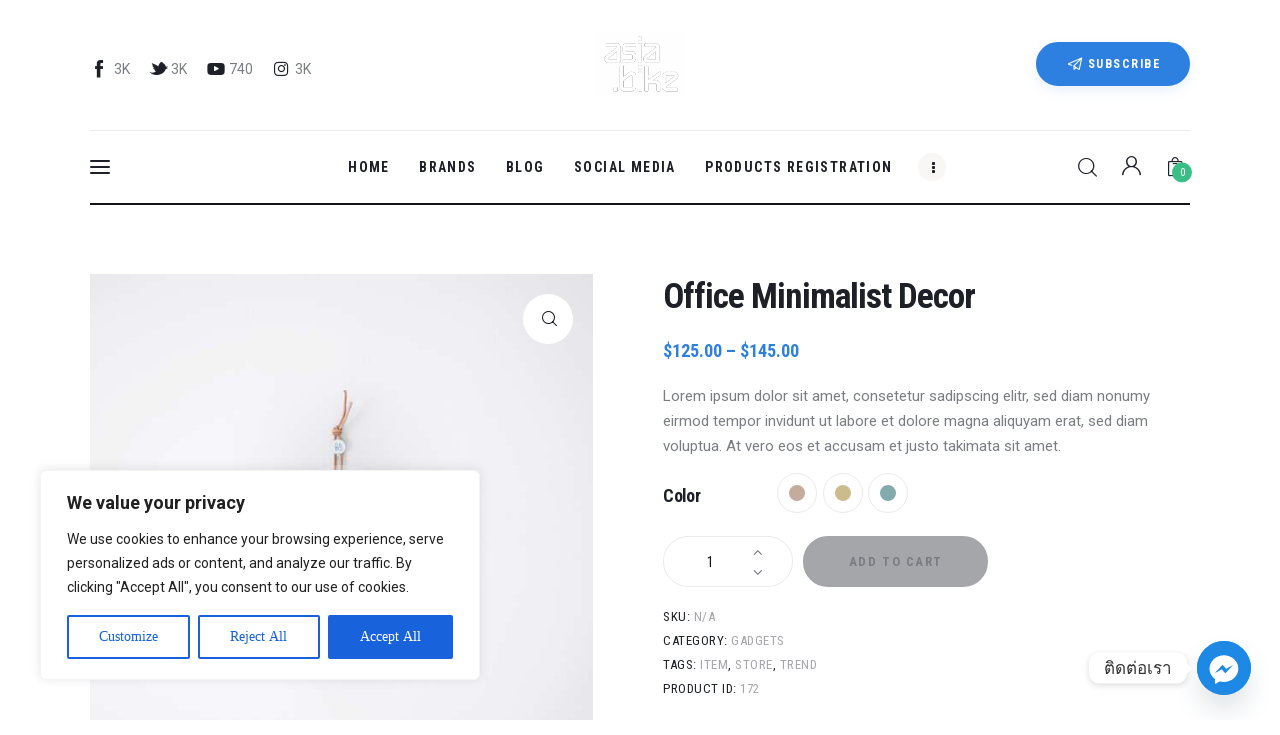

--- FILE ---
content_type: text/css
request_url: https://asia.bike/wp-content/themes/kicker/css/__custom-inline.css
body_size: 79
content:
/* ATTENTION! This file was generated automatically! Don&#039;t change it!!!
----------------------------------------------------------------------- */

/* Color scheme helpers for Customizer */
body.customize_preview {
	position: relative;
}
body.customize_preview .kicker_customizer_scheme_helper {
	display: block;
	position: absolute;
	z-index: 1;
	top: 0;
	left: 0;
	right: 0;
	bottom: 0;
	-webkit-box-sizing: border-box;
	    -ms-box-sizing: border-box;
	        box-sizing: border-box;
	-webkit-transition: border-color 0.3s ease;
	    -ms-transition: border-color 0.3s ease;
	        transition: border-color 0.3s ease;
	border: 2px solid #aa0000;
	pointer-events: none;
}
body.customize_preview .kicker_customizer_scheme_helper .kicker_customizer_scheme_helper_name {
	position: absolute;
	z-index: 1;
	top: 0;
	right: 0;
	color: #fff;
	background-color: #aa0000;
	display: inline-block;
	vertical-align: top;
	padding: 4px 1em;
	font-size: 11px;
	line-height: 15px;
	-webkit-transition: background-color 0.3s ease;
	    -ms-transition: background-color 0.3s ease;
	        transition: background-color 0.3s ease;
}
body.customize_preview > .kicker_customizer_scheme_helper {
	z-index: 10000;
	border-color: #2271b1;
}
body.customize_preview > .kicker_customizer_scheme_helper .kicker_customizer_scheme_helper_name {
	right: auto;
	left: 0;
	background-color: #2271b1;
}
body.customize_preview *:hover > .kicker_customizer_scheme_helper {
	border: 4px solid #00aa00;
}
body.customize_preview *:hover > .kicker_customizer_scheme_helper .kicker_customizer_scheme_helper_name {
	background-color: #00aa00;
	top: -2px;
	right: -2px;
}


--- FILE ---
content_type: text/css
request_url: https://asia.bike/wp-content/uploads/elementor/css/post-3294.css?ver=1766467609
body_size: 220
content:
.elementor-3294 .elementor-element.elementor-element-2a775c76 .trx_addons_bg_text{z-index:0;}.elementor-3294 .elementor-element.elementor-element-2a775c76 .trx_addons_bg_text.trx_addons_marquee_wrap .trx_addons_marquee_element{padding-right:50px;}.elementor-3294 .elementor-element.elementor-element-2a775c76{transition:background 0.3s, border 0.3s, border-radius 0.3s, box-shadow 0.3s;}.elementor-3294 .elementor-element.elementor-element-2a775c76 > .elementor-background-overlay{transition:background 0.3s, border-radius 0.3s, opacity 0.3s;}.elementor-3294 .elementor-element.elementor-element-7d98726 .sc_item_title_text{-webkit-text-stroke-width:0px;}.elementor-3294 .elementor-element.elementor-element-7d98726 .sc_item_title_text2{-webkit-text-stroke-width:0px;}.elementor-3294 .elementor-element.elementor-element-6eda4ece{--spacer-size:77px;}.elementor-3294 .elementor-element.elementor-element-f85e0ed .trx_addons_bg_text{z-index:0;}.elementor-3294 .elementor-element.elementor-element-f85e0ed .trx_addons_bg_text.trx_addons_marquee_wrap .trx_addons_marquee_element{padding-right:50px;}.elementor-3294 .elementor-element.elementor-element-f85e0ed{transition:background 0.3s, border 0.3s, border-radius 0.3s, box-shadow 0.3s;}.elementor-3294 .elementor-element.elementor-element-f85e0ed > .elementor-background-overlay{transition:background 0.3s, border-radius 0.3s, opacity 0.3s;}.elementor-3294 .elementor-element.elementor-element-d43d7d2 .trx_addons_bg_text{z-index:0;}.elementor-3294 .elementor-element.elementor-element-d43d7d2 .trx_addons_bg_text.trx_addons_marquee_wrap .trx_addons_marquee_element{padding-right:50px;}.elementor-3294 .elementor-element.elementor-element-a83398d{--divider-border-style:solid;--divider-border-width:1px;}.elementor-3294 .elementor-element.elementor-element-a83398d .elementor-divider-separator{width:100%;}.elementor-3294 .elementor-element.elementor-element-a83398d .elementor-divider{padding-block-start:0px;padding-block-end:0px;}.elementor-3294 .elementor-element.elementor-element-aeb6bc7{--spacer-size:74px;}.elementor-3294 .elementor-element.elementor-element-f22e2c6 .trx_addons_bg_text{z-index:0;}.elementor-3294 .elementor-element.elementor-element-f22e2c6 .trx_addons_bg_text.trx_addons_marquee_wrap .trx_addons_marquee_element{padding-right:50px;}.elementor-3294 .elementor-element.elementor-element-7f4f882 .logo_image{max-height:45px;}.elementor-3294 .elementor-element.elementor-element-0d53973{--spacer-size:16px;}.elementor-3294 .elementor-element.elementor-element-436dc00{--spacer-size:16px;}.elementor-3294 .elementor-element.elementor-element-76c1a25{--spacer-size:16px;}.elementor-3294 .elementor-element.elementor-element-edbb166{--spacer-size:57px;}.elementor-3294 .elementor-element.elementor-element-dea595b .trx_addons_bg_text{z-index:0;}.elementor-3294 .elementor-element.elementor-element-dea595b .trx_addons_bg_text.trx_addons_marquee_wrap .trx_addons_marquee_element{padding-right:50px;}.elementor-3294 .elementor-element.elementor-element-fdcbdc7{--divider-border-style:solid;--divider-border-width:1px;}.elementor-3294 .elementor-element.elementor-element-fdcbdc7 .elementor-divider-separator{width:100%;}.elementor-3294 .elementor-element.elementor-element-fdcbdc7 .elementor-divider{padding-block-start:15px;padding-block-end:15px;}.elementor-3294 .elementor-element.elementor-element-170b2be .trx_addons_bg_text{z-index:0;}.elementor-3294 .elementor-element.elementor-element-170b2be .trx_addons_bg_text.trx_addons_marquee_wrap .trx_addons_marquee_element{padding-right:50px;}.elementor-3294 .elementor-element.elementor-element-cf7d9f8{--spacer-size:9px;}.elementor-3294 .elementor-element.elementor-element-920badd > .elementor-container > .elementor-column > .elementor-widget-wrap{align-content:center;align-items:center;}.elementor-3294 .elementor-element.elementor-element-920badd .trx_addons_bg_text{z-index:0;}.elementor-3294 .elementor-element.elementor-element-920badd .trx_addons_bg_text.trx_addons_marquee_wrap .trx_addons_marquee_element{padding-right:50px;}.elementor-3294 .elementor-element.elementor-element-1c28edb{font-size:15px;}.elementor-3294 .elementor-element.elementor-element-3191244 .sc_item_title_text{-webkit-text-stroke-width:0px;}.elementor-3294 .elementor-element.elementor-element-3191244 .sc_item_title_text2{-webkit-text-stroke-width:0px;}.elementor-3294 .elementor-element.elementor-element-99d515e .trx_addons_bg_text{z-index:0;}.elementor-3294 .elementor-element.elementor-element-99d515e .trx_addons_bg_text.trx_addons_marquee_wrap .trx_addons_marquee_element{padding-right:50px;}.elementor-3294 .elementor-element.elementor-element-216b2f9{--spacer-size:29px;}@media(min-width:768px){.elementor-3294 .elementor-element.elementor-element-ffabdbf{width:25%;}.elementor-3294 .elementor-element.elementor-element-e98828d{width:16.6%;}.elementor-3294 .elementor-element.elementor-element-8343409{width:16.7%;}.elementor-3294 .elementor-element.elementor-element-bb566c3{width:41.7%;}}@media(max-width:1023px) and (min-width:768px){.elementor-3294 .elementor-element.elementor-element-ffabdbf{width:20%;}.elementor-3294 .elementor-element.elementor-element-e98828d{width:20%;}.elementor-3294 .elementor-element.elementor-element-50d4fe8{width:45%;}.elementor-3294 .elementor-element.elementor-element-0f76788{width:55%;}}@media(max-width:1023px){.elementor-3294 .elementor-element.elementor-element-6eda4ece{--spacer-size:70px;}}@media(max-width:767px){.elementor-3294 .elementor-element.elementor-element-e98828d{width:50%;}.elementor-3294 .elementor-element.elementor-element-0d53973{--spacer-size:50px;}.elementor-3294 .elementor-element.elementor-element-8343409{width:50%;}.elementor-3294 .elementor-element.elementor-element-436dc00{--spacer-size:50px;}.elementor-3294 .elementor-element.elementor-element-76c1a25{--spacer-size:50px;}}